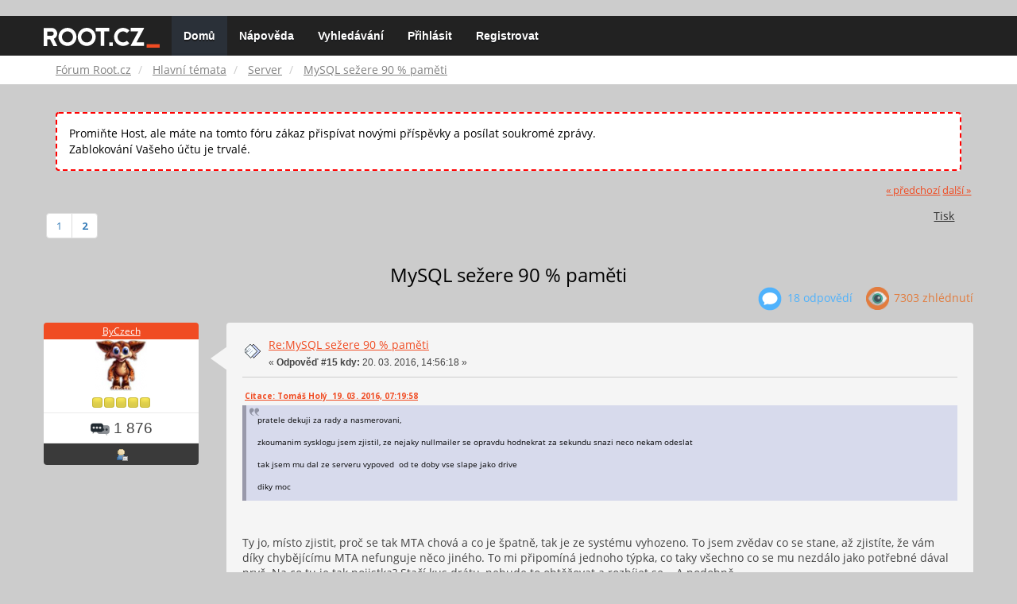

--- FILE ---
content_type: text/html; charset=UTF-8
request_url: https://forum.root.cz/index.php?topic=12956.15
body_size: 7345
content:
<!DOCTYPE html>
<html id="css" xmlns="http://www.w3.org/1999/xhtml">
<head>
    <link rel="stylesheet" type="text/css" href="https://fonts.googleapis.com/css?family=Open+Sans:400,700">
	<link rel="stylesheet" type="text/css" href="/Themes/root-reseller/css/bootstrap.css" />
	<link rel="stylesheet" type="text/css" href="/Themes/root-reseller/css/reseller.css?version=2" />
	<link rel="stylesheet" type="text/css" href="/Themes/root-reseller/css/index.css?fin20" />
	<link rel="stylesheet" type="text/css" href="/Themes/default/css/webkit.css" />
	<link rel="apple-touch-icon" sizes="57x57" href="//i.iinfo.cz/r/favicon/apple-icon-57x57.png">
	<link rel="apple-touch-icon" sizes="60x60" href="//i.iinfo.cz/r/favicon/apple-icon-60x60.png">
	<link rel="apple-touch-icon" sizes="72x72" href="//i.iinfo.cz/r/favicon/apple-icon-72x72.png">
	<link rel="apple-touch-icon" sizes="76x76" href="//i.iinfo.cz/r/favicon/apple-icon-76x76.png">
	<link rel="apple-touch-icon" sizes="114x114" href="//i.iinfo.cz/r/favicon/apple-icon-114x114.png">
	<link rel="apple-touch-icon" sizes="120x120" href="//i.iinfo.cz/r/favicon/apple-icon-120x120.png">
	<link rel="apple-touch-icon" sizes="144x144" href="//i.iinfo.cz/r/favicon/apple-icon-144x144.png">
	<link rel="apple-touch-icon" sizes="152x152" href="//i.iinfo.cz/r/favicon/apple-icon-152x152.png">
	<link rel="apple-touch-icon" sizes="180x180" href="//i.iinfo.cz/r/favicon/apple-icon-180x180.png">
	<link rel="icon" type="image/png" sizes="192x192" href="//i.iinfo.cz/r/favicon/android-icon-192x192.png">
	<link rel="icon" type="image/png" sizes="32x32" href="//i.iinfo.cz/r/favicon/favicon-32x32.png">
	<link rel="icon" type="image/png" sizes="96x96" href="//i.iinfo.cz/r/favicon/favicon-96x96.png">
	<link rel="icon" type="image/png" sizes="16x16" href="//i.iinfo.cz/r/favicon/favicon-16x16.png">
	<link rel="icon" type="image/x-icon" href="//i.iinfo.cz/r/favicon/favicon.ico">
	<link rel="manifest" href="/manifest.json">
	<meta name="msapplication-TileColor" content="#000000">
	<meta name="msapplication-TileImage" content="//i.iinfo.cz/r/favicon/ms-icon-144x144.png">
	<meta name="theme-color" content="#000000"><script type="text/javascript" src="/Themes/default/scripts/postscribe.min.js"></script>
<script type="text/javascript" src="https://www.root.cz/sas.js?client=forum&loadingLocation=head"></script>

	<script type="text/javascript" src="//ajax.googleapis.com/ajax/libs/jquery/2.1.1/jquery.min.js"></script>
	<script type="text/javascript" src="/Themes/root-reseller/scripts/bootstrap.min.js"></script>
	<script type="text/javascript">
	$(document).ready(function(){
		$("input[type=button]").attr("class", "btn btn-default btn-sm");
		$(".button_submit").attr("class", "btn btn-primary btn-sm");
		$("#advanced_search input[type='text'], #search_term_input input[type='text']").removeAttr("size");
		$(".table_grid").attr("class", "table table-striped");
		$("img[alt='Nové'], img.new_posts").replaceWith("<span class='label label-warning'>Nové</span>");
		$("#profile_success").removeAttr("id").removeClass("windowbg").addClass("alert alert-success");
		$("#profile_error").removeAttr("id").removeClass("windowbg").addClass("alert alert-danger");
	});
	</script>
	<script type="text/javascript" src="/Themes/default/scripts/script.js?fin20"></script>
	<script type="text/javascript" src="/Themes/root-reseller/scripts/theme.js?fin20"></script>
	<script type="text/javascript"><!-- // --><![CDATA[
		var smf_theme_url = "/Themes/root-reseller";
		var smf_default_theme_url = "/Themes/default";
		var smf_images_url = "/Themes/root-reseller/images";
		var smf_scripturl = "https://forum.root.cz/index.php?sid-forum=e63prncs896jsvv8h5ovdfb225&amp;";
		var smf_iso_case_folding = false;
		var smf_charset = "UTF-8";
		var ajax_notification_text = "Nahrávám...";
		var ajax_notification_cancel_text = "Storno";
	// ]]></script>
	<meta name="viewport" content="width=device-width, initial-scale=1" />
	<meta http-equiv="Content-Type" content="text/html; charset=UTF-8" />
	<meta name="description" content="MySQL sežere 90 % paměti" />
	<title>MySQL sežere 90 % paměti</title>
	<link rel="canonical" href="https://forum.root.cz/index.php?topic=12956.15" />
	<link rel="help" href="https://forum.root.cz/index.php?sid-forum=e63prncs896jsvv8h5ovdfb225&amp;action=help" />
	<link rel="search" href="https://forum.root.cz/index.php?sid-forum=e63prncs896jsvv8h5ovdfb225&amp;action=search" />
	<link rel="contents" href="https://forum.root.cz/index.php?sid-forum=e63prncs896jsvv8h5ovdfb225&amp;" />
	<link rel="alternate" type="application/rss+xml" title="Fórum Root.cz - RSS" href="https://forum.root.cz/index.php?sid-forum=e63prncs896jsvv8h5ovdfb225&amp;type=rss;action=.xml" />
	<link rel="prev" href="https://forum.root.cz/index.php?sid-forum=e63prncs896jsvv8h5ovdfb225&amp;topic=12956.0;prev_next=prev" />
	<link rel="next" href="https://forum.root.cz/index.php?sid-forum=e63prncs896jsvv8h5ovdfb225&amp;topic=12956.0;prev_next=next" />
	<link rel="index" href="https://forum.root.cz/index.php?sid-forum=e63prncs896jsvv8h5ovdfb225&amp;board=14.0" />
	<link rel="stylesheet" type="text/css" href="/Themes/iinfo-resources/css/ads.css" />
	<link rel="stylesheet" type="text/css" href="/Themes/root-reseller/css/ads-local.css" />
	<link rel="stylesheet" type="text/css" href="/Themes/iinfo-resources/css/companyLinks.css" />
	<script type="text/javascript">
		var _ga_account = "UA-4864776-1";
		var _ga_domain = "root.cz";
	</script>
	<script type="text/javascript" src="/Themes/iinfo-resources/scripts/ga.js"></script>
<script src="//assets.adobedtm.com/e949270ea86e/23cf3f1c72ea/launch-964903bcf91a.min.js" async></script>
</head>
<body>

	<div class="design-page__content">
<div class="adLeaderboard"><div data-advert-position-name="leaderboard"></div></div>
<nav class="navbar navbar-default navbar-static-top" role="navigation">
	<div class="container">
		<div class="row">
			<div class="navbar-header">
				<button type="button" class="navbar-toggle" data-toggle="collapse" data-target="#bs-example-navbar-collapse-1">
					<span class="sr-only">Toggle navigation</span>
					<span class="icon-bar"></span>
					<span class="icon-bar"></span>
					<span class="icon-bar"></span>
				</button>
				<a class="navbar-brand" href="//www.root.cz/"><img src="/Themes/root-reseller/images/root_logo.svg" width="146" height="25"><span class="sr-only">Fórum Root.cz</span></a>
			</div>
			<div class="collapse navbar-collapse" id="bs-example-navbar-collapse-1">
				<ul class="nav navbar-nav">
				<li id="button_home" class="active ">
					<a href="https://forum.root.cz/index.php?sid-forum=e63prncs896jsvv8h5ovdfb225&amp;">
						Domů
						
					</a>
				</li>
				<li id="button_help" class="">
					<a href="https://forum.root.cz/index.php?sid-forum=e63prncs896jsvv8h5ovdfb225&amp;action=help">
						Nápověda
						
					</a>
				</li>
				<li id="button_search" class="">
					<a href="https://forum.root.cz/index.php?sid-forum=e63prncs896jsvv8h5ovdfb225&amp;action=search">
						Vyhledávání
						
					</a>
				</li>
				<li id="button_login" class="">
					<a href="https://forum.root.cz/index.php?sid-forum=e63prncs896jsvv8h5ovdfb225&amp;action=login">
						Přihlásit
						
					</a>
				</li>
				<li id="button_register" class="">
					<a href="https://www.root.cz/registrace/?refUrl=https%3A%2F%2Fforum.root.cz%2Findex.php%3Faction%3Dlogin">
						Registrovat
						
					</a>
				</li>
				</ul>
			</div>
		</div>
	</div>
</nav>
	<div class="navigate_section">
		<div class="container">
			<div class="row">
				<ol class="breadcrumb">
					<li>
						<a href="https://forum.root.cz/index.php?sid-forum=e63prncs896jsvv8h5ovdfb225&amp;"><span>Fórum Root.cz</span></a>
					</li>
					<li>
						<a href="https://forum.root.cz/index.php?sid-forum=e63prncs896jsvv8h5ovdfb225&amp;#c1"><span>Hlavní témata</span></a>
					</li>
					<li>
						<a href="https://forum.root.cz/index.php?sid-forum=e63prncs896jsvv8h5ovdfb225&amp;board=14.0"><span>Server</span></a>
					</li>
					<li class="active">
						<a href="https://forum.root.cz/index.php?sid-forum=e63prncs896jsvv8h5ovdfb225&amp;topic=12956.0"><span>MySQL sežere 90 % paměti</span></a>
					</li>
				</ol>
			</div>
		</div>
	</div>
<div class="container">
	<div class="row">
		<div id="main_content_section">
				<div class="windowbg alert" style="margin: 2ex; padding: 2ex; border: 2px dashed red;">
					Promiňte Host, ale máte na tomto fóru zákaz přispívat novými příspěvky a posílat soukromé zprávy.
					<div>Zablokování Vašeho účtu je trvalé.</div>
				</div>
			<a id="top"></a>
			<a id="msg161129"></a>
			<div class="pagesection">
				<div class="nextlinks"><a href="https://forum.root.cz/index.php?sid-forum=e63prncs896jsvv8h5ovdfb225&amp;topic=12956.0;prev_next=prev#new">&laquo; předchozí</a> <a href="https://forum.root.cz/index.php?sid-forum=e63prncs896jsvv8h5ovdfb225&amp;topic=12956.0;prev_next=next#new">další &raquo;</a></div>
		<div class="btn-group navbar-right">
			<button type="button" class="btn btn-success dropdown-toggle" data-toggle="dropdown">
    			+
  			</button>
			<ul class="dropdown-menu" role="menu">
				<li><a class="button_strip_print" href="https://forum.root.cz/index.php?sid-forum=e63prncs896jsvv8h5ovdfb225&amp;action=printpage;topic=12956.0" rel="new_win nofollow"><span class="last">Tisk</span></a></li>
			</ul>
		</div>
				<div class="pagelinks floatleft">Stran: <a class="navPages" href="https://forum.root.cz/index.php?sid-forum=e63prncs896jsvv8h5ovdfb225&amp;topic=12956.0">1</a> [<strong>2</strong>] </div>
			</div>
			<div id="forumposts">
				<div class="display-info">
					<h1>
						MySQL sežere 90 % paměti
					</h1>
					<ul class="reset info navbar-right">
						<li class="replies"><img src="/Themes/root-reseller/images/messages.png" /> 18 Odpovědí</li>
						<li class="views"><img src="/Themes/root-reseller/images/views.png" /> 7303 Zhlédnutí</li>
					</ul>
				</div>
				<form action="https://forum.root.cz/index.php?sid-forum=e63prncs896jsvv8h5ovdfb225&amp;action=quickmod2;topic=12956.15" method="post" accept-charset="UTF-8" name="quickModForm" id="quickModForm" style="margin: 0;" onsubmit="return oQuickModify.bInEditMode ? oQuickModify.modifySave('e958fd08c032465920dda59ef68a0b7f', 'svc9dd2fc75') : false">
				<div class="body_message">
					<div class="post_wrapper">
						<div class="poster col-md-2">
							<h4>
								<a href="https://forum.root.cz/index.php?sid-forum=e63prncs896jsvv8h5ovdfb225&amp;action=profile;u=3161" title="Zobraz profil uživatele ByCzech">ByCzech</a>
							</h4>
							<ul class="reset smalltext" id="msg_161129_extra_info">
							<li class="avatar">
								<a href="https://forum.root.cz/index.php?sid-forum=e63prncs896jsvv8h5ovdfb225&amp;action=profile;u=3161">
									<img class="avatar" src="https://forum.root.cz/index.php?sid-forum=e63prncs896jsvv8h5ovdfb225&amp;action=dlattach;attach=824;type=avatar" alt="" />
								</a>
							</li>
								<li class="stars"><img src="/Themes/root-reseller/images/star.gif" alt="*" /><img src="/Themes/root-reseller/images/star.gif" alt="*" /><img src="/Themes/root-reseller/images/star.gif" alt="*" /><img src="/Themes/root-reseller/images/star.gif" alt="*" /><img src="/Themes/root-reseller/images/star.gif" alt="*" /></li>
								<li class="postcount"><img src="/Themes/root-reseller/images/postcount.png" /> 1 876</li>
								<li class="profile">
									<ul>
										<li><a href="https://forum.root.cz/index.php?sid-forum=e63prncs896jsvv8h5ovdfb225&amp;action=profile;u=3161"><img src="/Themes/root-reseller/images/icons/profile_sm.gif" alt="Zobrazit profil" title="Zobrazit profil" /></a></li>
									</ul>
								</li>
							</ul>
						</div>
						<div class="col-md-10">
							<div class="body_content">
								<span class="arrow-left"></span>
								<div class="postarea">
										</ul>
										<div class="keyinfo">
											<div class="messageicon">
												<img src="/Themes/root-reseller/images/post/xx.gif" alt="" />
											</div>
											<h5 id="subject_161129">
												<a href="https://forum.root.cz/index.php?sid-forum=e63prncs896jsvv8h5ovdfb225&amp;topic=12956.msg161129#msg161129" rel="nofollow">Re:MySQL sežere 90 % paměti</a>
											</h5>
											<div class="smalltext">&#171; <strong>Odpověď #15 kdy:</strong> 20. 03. 2016, 14:56:18 &#187;</div>
											<div id="msg_161129_quick_mod"></div>
										</div>
									<div class="post">
										<div class="inner" id="msg_161129"><div class="quoteheader"><div class="topslice_quote"><a href="https://forum.root.cz/index.php?sid-forum=e63prncs896jsvv8h5ovdfb225&amp;topic=12956.msg161025#msg161025">Citace: Tomáš Holý &nbsp;19. 03. 2016, 07:19:58</a></div></div><blockquote class="bbc_standard_quote">pratele dekuji za rady a nasmerovani, <br /><br />zkoumanim sysklogu jsem zjistil, ze nejaky nullmailer se opravdu hodnekrat za sekundu snazi neco nekam odeslat<br /><br />tak jsem mu dal ze serveru vypoved&nbsp; od te doby vse slape jako drive<br /><br />diky moc<br /></blockquote><div class="quotefooter"><div class="botslice_quote"></div></div><br /><br />Ty jo, místo zjistit, proč se tak MTA chová a co je špatně, tak je ze systému vyhozeno. To jsem zvědav co se stane, až zjistíte, že vám díky chybějícímu MTA nefunguje něco jiného. To mi připomíná jednoho týpka, co taky všechno co se mu nezdálo jako potřebné dával pryč. Na co tu je tak pojistka? Stačí kus drátu, nebude to obtěžovat a rozbíjet se... A podobně</div>
									</div>
								</div>
								<div class="moderatorbar">
									<div class="smalltext modified" id="modified_161129">
									</div>
									<div class="smalltext reportlinks">
										<img src="/Themes/root-reseller/images/ip.gif" alt="" />
										IP zaznamenána
									</div>
								</div>
							</div>
						</div>
					</div>
				</div>
				<hr  /><a id="adMsgAfterFirst"></a>
<div class="body_message--ad body_message">
	<div class="post_wrapper">
		<div class="poster col-md-2">
			<h4>
				<a href="//www.root.cz">Reklama</a>
			</h4>
			<ul class="reset smalltext">
				<li class="avatar">
					<img src="/Themes/root-reseller/images/noavatar.png" />
				</li>
				<li class="stars">
					<img alt="*" src="/Themes/root-reseller/images/star.gif">
					<img alt="*" src="/Themes/root-reseller/images/star.gif">
					<img alt="*" src="/Themes/root-reseller/images/star.gif">
					<img alt="*" src="/Themes/root-reseller/images/star.gif">
					<img alt="*" src="/Themes/root-reseller/images/star.gif">
				</li>
				<li class="profile">
					<ul>
						<li>
							<img alt="" src="/Themes/root-reseller/images/icons/profile_sm.gif">
						</li>
						<li>
							<img alt="" src="/Themes/root-reseller/images/email_sm.gif">
						</li>
					</ul>
				</li>
			</ul>
		</div>
		<div class="col-md-10">
			<div class="body_content">
				<span class="arrow-left"></span>
				<div class="postarea">
					<div class="post">
						<div class="centertext">
							<div data-advert-position-name="rectangle"></div>
						</div>
					</div>
				</div>
			</div>
		</div>
	</div>
</div>
<hr />

				<a id="msg161131"></a>
				<div class="body_message">
					<div class="post_wrapper">
						<div class="poster col-md-2">
							<h4>
								Lol Phirae
							</h4>
							<ul class="reset smalltext" id="msg_161131_extra_info">
							<li class="avatar">
								<a href="https://forum.root.cz/index.php?sid-forum=e63prncs896jsvv8h5ovdfb225&amp;action=profile;u=0">
									<img src="/Themes/root-reseller/images/noavatar.png" />
								</a>
							</li>
							</ul>
						</div>
						<div class="col-md-10">
							<div class="body_content">
								<span class="arrow-left"></span>
								<div class="postarea">
										</ul>
										<div class="keyinfo">
											<div class="messageicon">
												<img src="/Themes/root-reseller/images/post/xx.gif" alt="" />
											</div>
											<h5 id="subject_161131">
												<a href="https://forum.root.cz/index.php?sid-forum=e63prncs896jsvv8h5ovdfb225&amp;topic=12956.msg161131#msg161131" rel="nofollow">Re:MySQL sežere 90 % paměti</a>
											</h5>
											<div class="smalltext">&#171; <strong>Odpověď #16 kdy:</strong> 20. 03. 2016, 15:08:19 &#187;</div>
											<div id="msg_161131_quick_mod"></div>
										</div>
									<div class="post">
										<div class="inner" id="msg_161131"><div class="quoteheader"><div class="topslice_quote"><a href="https://forum.root.cz/index.php?sid-forum=e63prncs896jsvv8h5ovdfb225&amp;topic=12956.msg161129#msg161129">Citace: ByCzech &nbsp;20. 03. 2016, 14:56:18</a></div></div><blockquote class="bbc_standard_quote">Ty jo, místo zjistit, proč se tak MTA chová a co je špatně, tak je ze systému vyhozeno. To jsem zvědav co se stane, až zjistíte, že vám díky chybějícímu MTA nefunguje něco jiného. </blockquote><div class="quotefooter"><div class="botslice_quote"></div></div><br />Kdoví co tam provozuje. To zní jak nějaký hacknutý stroj, kde si botnety a spammeři podávají ruce.</div>
									</div>
								</div>
								<div class="moderatorbar">
									<div class="smalltext modified" id="modified_161131">
									</div>
									<div class="smalltext reportlinks">
										<img src="/Themes/root-reseller/images/ip.gif" alt="" />
										IP zaznamenána
									</div>
								</div>
							</div>
						</div>
					</div>
				</div>
				<hr  />
				<a id="msg161138"></a>
				<div class="body_message">
					<div class="post_wrapper">
						<div class="poster col-md-2">
							<h4>
								<a href="https://forum.root.cz/index.php?sid-forum=e63prncs896jsvv8h5ovdfb225&amp;action=profile;u=3178" title="Zobraz profil uživatele thcom">thcom</a>
							</h4>
							<ul class="reset smalltext" id="msg_161138_extra_info">
							<li class="avatar">
								<a href="https://forum.root.cz/index.php?sid-forum=e63prncs896jsvv8h5ovdfb225&amp;action=profile;u=3178">
									<img class="avatar" src="https://forum.root.cz/index.php?sid-forum=e63prncs896jsvv8h5ovdfb225&amp;action=dlattach;attach=858;type=avatar" alt="" />
								</a>
							</li>
								<li class="stars"><img src="/Themes/root-reseller/images/star.gif" alt="*" /><img src="/Themes/root-reseller/images/star.gif" alt="*" /><img src="/Themes/root-reseller/images/star.gif" alt="*" /></li>
								<li class="postcount"><img src="/Themes/root-reseller/images/postcount.png" /> 150</li>
								<li class="im_icons">
									<ul>
										<li><a class="icq new_win" href="http://www.icq.com/whitepages/about_me.php?uin=968601" target="_blank" title="ICQ komunikátor - 968601"><img src="http://status.icq.com/online.gif?img=5&amp;icq=968601" alt="ICQ komunikátor - 968601" width="18" height="18" /></a></li>
										
										
										
									</ul>
								</li>
								<li class="profile">
									<ul>
										<li><a href="https://forum.root.cz/index.php?sid-forum=e63prncs896jsvv8h5ovdfb225&amp;action=profile;u=3178"><img src="/Themes/root-reseller/images/icons/profile_sm.gif" alt="Zobrazit profil" title="Zobrazit profil" /></a></li>
									</ul>
								</li>
							</ul>
						</div>
						<div class="col-md-10">
							<div class="body_content">
								<span class="arrow-left"></span>
								<div class="postarea">
										</ul>
										<div class="keyinfo">
											<div class="messageicon">
												<img src="/Themes/root-reseller/images/post/xx.gif" alt="" />
											</div>
											<h5 id="subject_161138">
												<a href="https://forum.root.cz/index.php?sid-forum=e63prncs896jsvv8h5ovdfb225&amp;topic=12956.msg161138#msg161138" rel="nofollow">Re:MySQL sežere 90 % paměti</a>
											</h5>
											<div class="smalltext">&#171; <strong>Odpověď #17 kdy:</strong> 20. 03. 2016, 20:52:55 &#187;</div>
											<div id="msg_161138_quick_mod"></div>
										</div>
									<div class="post">
										<div class="inner" id="msg_161138">chapu ze pro profiky je to reseni asi mene nez polovicate, ale me to vyresilo muj problem, a jelikoz server neni pristupny z internetu a krome mysql ta nic nebezi mam pocit, ze zadneho postaka tam nepotrebuji<br /><br />jeste jednou dekuji za rady<br /><br />TH</div>
									</div>
								</div>
								<div class="moderatorbar">
									<div class="smalltext modified" id="modified_161138">
									</div>
									<div class="smalltext reportlinks">
										<img src="/Themes/root-reseller/images/ip.gif" alt="" />
										IP zaznamenána
									</div>
								</div>
							</div>
						</div>
					</div>
				</div>
				<hr  />
				<a id="msg161145"></a>
				<div class="body_message">
					<div class="post_wrapper">
						<div class="poster col-md-2">
							<h4>
								<a href="https://forum.root.cz/index.php?sid-forum=e63prncs896jsvv8h5ovdfb225&amp;action=profile;u=3161" title="Zobraz profil uživatele ByCzech">ByCzech</a>
							</h4>
							<ul class="reset smalltext" id="msg_161145_extra_info">
							<li class="avatar">
								<a href="https://forum.root.cz/index.php?sid-forum=e63prncs896jsvv8h5ovdfb225&amp;action=profile;u=3161">
									<img class="avatar" src="https://forum.root.cz/index.php?sid-forum=e63prncs896jsvv8h5ovdfb225&amp;action=dlattach;attach=824;type=avatar" alt="" />
								</a>
							</li>
								<li class="stars"><img src="/Themes/root-reseller/images/star.gif" alt="*" /><img src="/Themes/root-reseller/images/star.gif" alt="*" /><img src="/Themes/root-reseller/images/star.gif" alt="*" /><img src="/Themes/root-reseller/images/star.gif" alt="*" /><img src="/Themes/root-reseller/images/star.gif" alt="*" /></li>
								<li class="postcount"><img src="/Themes/root-reseller/images/postcount.png" /> 1 876</li>
								<li class="profile">
									<ul>
										<li><a href="https://forum.root.cz/index.php?sid-forum=e63prncs896jsvv8h5ovdfb225&amp;action=profile;u=3161"><img src="/Themes/root-reseller/images/icons/profile_sm.gif" alt="Zobrazit profil" title="Zobrazit profil" /></a></li>
									</ul>
								</li>
							</ul>
						</div>
						<div class="col-md-10">
							<div class="body_content">
								<span class="arrow-left"></span>
								<div class="postarea">
										</ul>
										<div class="keyinfo">
											<div class="messageicon">
												<img src="/Themes/root-reseller/images/post/xx.gif" alt="" />
											</div>
											<h5 id="subject_161145">
												<a href="https://forum.root.cz/index.php?sid-forum=e63prncs896jsvv8h5ovdfb225&amp;topic=12956.msg161145#msg161145" rel="nofollow">Re:MySQL sežere 90 % paměti</a>
											</h5>
											<div class="smalltext">&#171; <strong>Odpověď #18 kdy:</strong> 20. 03. 2016, 23:04:18 &#187;</div>
											<div id="msg_161145_quick_mod"></div>
										</div>
									<div class="post">
										<div class="inner" id="msg_161145"><div class="quoteheader"><div class="topslice_quote"><a href="https://forum.root.cz/index.php?sid-forum=e63prncs896jsvv8h5ovdfb225&amp;topic=12956.msg161138#msg161138">Citace: thcom &nbsp;20. 03. 2016, 20:52:55</a></div></div><blockquote class="bbc_standard_quote">chapu ze pro profiky je to reseni asi mene nez polovicate, ale me to vyresilo muj problem, a jelikoz server neni pristupny z internetu a krome mysql ta nic nebezi mam pocit, ze zadneho postaka tam nepotrebuji<br /><br />jeste jednou dekuji za rady<br /><br />TH<br /></blockquote><div class="quotefooter"><div class="botslice_quote"></div></div><br />Což neznamená, že ho nepotřebují nějaké programy nebo daemoni.</div>
									</div>
								</div>
								<div class="moderatorbar">
									<div class="smalltext modified" id="modified_161145">
									</div>
									<div class="smalltext reportlinks">
										<img src="/Themes/root-reseller/images/ip.gif" alt="" />
										IP zaznamenána
									</div>
								</div>
							</div>
						</div>
					</div>
				</div>
				<hr  />
				</form>
			</div>
			<a id="lastPost"></a>
			<div class="pagesection">
				
		<div class="btn-group navbar-right">
			<button type="button" class="btn btn-success dropdown-toggle" data-toggle="dropdown">
    			+
  			</button>
			<ul class="dropdown-menu" role="menu">
				<li><a class="button_strip_print" href="https://forum.root.cz/index.php?sid-forum=e63prncs896jsvv8h5ovdfb225&amp;action=printpage;topic=12956.0" rel="new_win nofollow"><span class="last">Tisk</span></a></li>
			</ul>
		</div>
				<div class="pagelinks floatleft">Stran: <a class="navPages" href="https://forum.root.cz/index.php?sid-forum=e63prncs896jsvv8h5ovdfb225&amp;topic=12956.0">1</a> [<strong>2</strong>] </div>
				<div class="nextlinks_bottom"><a href="https://forum.root.cz/index.php?sid-forum=e63prncs896jsvv8h5ovdfb225&amp;topic=12956.0;prev_next=prev#new">&laquo; předchozí</a> <a href="https://forum.root.cz/index.php?sid-forum=e63prncs896jsvv8h5ovdfb225&amp;topic=12956.0;prev_next=next#new">další &raquo;</a></div>
			</div>
	<div class="navigate_section">
		<div class="container">
			<div class="row">
				<ol class="breadcrumb">
					<li>
						<a href="https://forum.root.cz/index.php?sid-forum=e63prncs896jsvv8h5ovdfb225&amp;"><span>Fórum Root.cz</span></a>
					</li>
					<li>
						<a href="https://forum.root.cz/index.php?sid-forum=e63prncs896jsvv8h5ovdfb225&amp;#c1"><span>Hlavní témata</span></a>
					</li>
					<li>
						<a href="https://forum.root.cz/index.php?sid-forum=e63prncs896jsvv8h5ovdfb225&amp;board=14.0"><span>Server</span></a>
					</li>
					<li class="active">
						<a href="https://forum.root.cz/index.php?sid-forum=e63prncs896jsvv8h5ovdfb225&amp;topic=12956.0"><span>MySQL sežere 90 % paměti</span></a>
					</li>
				</ol>
			</div>
		</div>
	</div>
			<div id="moderationbuttons"></div>
			<div class="plainbox" id="display_jump_to">&nbsp;</div>
		<br class="clear" />
				<script type="text/javascript" src="/Themes/default/scripts/topic.js"></script>
				<script type="text/javascript"><!-- // --><![CDATA[
					var oQuickReply = new QuickReply({
						bDefaultCollapsed: true,
						iTopicId: 12956,
						iStart: 15,
						sScriptUrl: smf_scripturl,
						sImagesUrl: "/Themes/root-reseller/images",
						sContainerId: "quickReplyOptions",
						sImageId: "quickReplyExpand",
						sImageCollapsed: "collapse.gif",
						sImageExpanded: "expand.gif",
						sJumpAnchor: "quickreply"
					});
					if ('XMLHttpRequest' in window)
					{
						var oQuickModify = new QuickModify({
							sScriptUrl: smf_scripturl,
							bShowModify: true,
							iTopicId: 12956,
							sTemplateBodyEdit: '\n\t\t\t\t\t\t\t\t<div id="quick_edit_body_container" style="width: 90%">\n\t\t\t\t\t\t\t\t\t<div id="error_box" style="padding: 4px;" class="error"><' + '/div>\n\t\t\t\t\t\t\t\t\t<textarea class="editor" name="message" rows="12" style="width: 100%; margin-bottom: 10px;" tabindex="1">%body%<' + '/textarea><br />\n\t\t\t\t\t\t\t\t\t<input type="hidden" name="svc9dd2fc75" value="e958fd08c032465920dda59ef68a0b7f" />\n\t\t\t\t\t\t\t\t\t<input type="hidden" name="topic" value="12956" />\n\t\t\t\t\t\t\t\t\t<input type="hidden" name="msg" value="%msg_id%" />\n\t\t\t\t\t\t\t\t\t<div class="righttext">\n\t\t\t\t\t\t\t\t\t\t<input type="submit" name="post" value="Uložit" tabindex="2" onclick="return oQuickModify.modifySave(\'e958fd08c032465920dda59ef68a0b7f\', \'svc9dd2fc75\');" accesskey="s" class="button_submit" />&nbsp;&nbsp;<input type="submit" name="cancel" value="Storno" tabindex="3" onclick="return oQuickModify.modifyCancel();" class="button_submit" />\n\t\t\t\t\t\t\t\t\t<' + '/div>\n\t\t\t\t\t\t\t\t<' + '/div>',
							sTemplateSubjectEdit: '<input type="text" style="width: 90%;" name="subject" value="%subject%" size="80" maxlength="80" tabindex="4" class="input_text" />',
							sTemplateBodyNormal: '%body%',
							sTemplateSubjectNormal: '<a hr'+'ef="https://forum.root.cz/index.php?sid-forum=e63prncs896jsvv8h5ovdfb225&amp;'+'?topic=12956.msg%msg_id%#msg%msg_id%" rel="nofollow">%subject%<' + '/a>',
							sTemplateTopSubject: 'Téma: %subject% &nbsp;(Přečteno 7303 krát)',
							sErrorBorderStyle: '1px solid red'
						});

						aJumpTo[aJumpTo.length] = new JumpTo({
							sContainerId: "display_jump_to",
							sJumpToTemplate: "<label class=\"smalltext\" for=\"%select_id%\">Přejít na:<" + "/label> %dropdown_list%",
							iCurBoardId: 14,
							iCurBoardChildLevel: 0,
							sCurBoardName: "Server",
							sBoardChildLevelIndicator: "==",
							sBoardPrefix: "=> ",
							sCatSeparator: "-----------------------------",
							sCatPrefix: "",
							sGoButtonLabel: "Hop!"
						});

						aIconLists[aIconLists.length] = new IconList({
							sBackReference: "aIconLists[" + aIconLists.length + "]",
							sIconIdPrefix: "msg_icon_",
							sScriptUrl: smf_scripturl,
							bShowModify: true,
							iBoardId: 14,
							iTopicId: 12956,
							sSessionId: "e958fd08c032465920dda59ef68a0b7f",
							sSessionVar: "svc9dd2fc75",
							sLabelIconList: "Ikona zpráv",
							sBoxBackground: "transparent",
							sBoxBackgroundHover: "#ffffff",
							iBoxBorderWidthHover: 1,
							sBoxBorderColorHover: "#adadad" ,
							sContainerBackground: "#ffffff",
							sContainerBorder: "1px solid #adadad",
							sItemBorder: "1px solid #ffffff",
							sItemBorderHover: "1px dotted gray",
							sItemBackground: "transparent",
							sItemBackgroundHover: "#e0e0f0"
						});
					}
				// ]]></script>
		</div>
	</div>
</div><div class="ad-big-rectangle ad"><div data-advert-position-name="big-rectangle"></div></div>
		<footer>
			<div class="smalltext container">
				<div class="row">
					<div class="social_icons col-lg-12">
					</div>
					<div class="col-lg-12">
						
			<span class="smalltext" style="display: inline; visibility: visible; font-family: Verdana, Arial, sans-serif;"><a href="https://forum.root.cz/index.php?sid-forum=e63prncs896jsvv8h5ovdfb225&amp;action=credits" title="Simple Machines Forum" target="_blank" class="new_win">SMF 2.0.11</a> | <a href="http://www.simplemachines.org/about/smf/license.php" title="License" target="_blank" class="new_win">SMF &copy; 2015</a>, <a href="http://www.simplemachines.org" title="Simple Machines" target="_blank" class="new_win">Simple Machines</a>
			</span>
					</div>
					<div class="col-lg-12">
						Reseller by <a href="http://smftricks.com">Daniiel</a>. Designed by <a href="http://briancasillas.url.ph">Brian</a>
					</div>
					<div class="col-lg-12">
						Fórum Root.cz &copy;
 					</div>
				</div>
			</div>
		</footer><div class="container--footer container">
	<div id="footer" class="clear">
		<div id="projectInfo">
			<a class="logo-iinfo" href="http://www.iinfo.cz/">
				<!-- img src="http://i.iinfo.cz/m/logo-iinfo.png" width="171" height="49" alt="Internet Info" title="Internet Info - provozovatel" /-->

				<!--[if lte IE 8]>
					<img src="https://i.iinfo.cz/r/logo-iinfo.png" width="116" height="33" alt="Internet Info" title="Internet Info - provozovatel" />
				<![endif]-->
				<!--[if (gte IE 9)|!(IE)]><!-->
					<img src="https://i.iinfo.cz/r/iinfo_logo.svg" width="116" height="33" alt="Internet Info" title="Internet Info - provozovatel" />
				<!--<![endif]-->
			</a>
			<div class="text-info">
				<p><strong>Root.cz</strong> (www.root.cz), informace nejen ze světa Linuxu. ISSN 1212-8309</p>
	
				<p>Copyright © 1998 – 2026 <a href="http://www.iinfo.cz/">Internet Info, s.r.o.</a> Všechna práva vyhrazena. Powered by  Linux.</p>
	
				<ul class="left">
					<li><a title="Kontakty na provozovatele, kontaktní formulář" href="http://www.root.cz/redakce/kontakt/">Kontakt</a>|</li>
					<li><a title="Reklamní možnosti serveru, ceník reklamy" href="http://www.iinfo.cz/projekty/root/reklama-root/">Reklama</a>|</li>
					<li><a title="Podmínky užívání serveru  autorská práva atd." href="http://www.root.cz/redakce/podminky-uzivani/">Podmínky užívání</a>|</li>
					<li><a title="Líbí se vám server Root.cz? Vyjádřete mu svou podporu umístěním ikonky na své stránky." href="http://www.root.cz/redakce/podpora/">Podpořte Root.cz</a>|</li>
					<li><a title="Exporty syndikovaného obsahu" href="http://www.root.cz/redakce/exporty/">RSS exporty</a></li>
				</ul>
			</div>
		</div>
	</div>
</div>
<script type="text/javascript" src="https://www.root.cz/sas.js?client=forum&loadingLocation=body-beforeend"></script><div id="webstats">
	<!-- NAVRCHOLU.cz -->
	<script type="text/javascript">
	(function() {
		var _nvID = 14;
		var _nvs = document.createElement('script');
		_nvs.type = 'text/javascript';
		_nvs.async = true;
		_nvs.id = 'nvc-async';
		_nvs.src = ('https:' == document.location.protocol ? 'https://s1' : 'http://c1') + '.navrcholu.cz/ascode.js?site=' + _nvID;
		var _s = document.getElementsByTagName('script')[0];
		_s.parentNode.insertBefore(_nvs, _s);
	})();
	</script><noscript><div><img src="http://c1.navrcholu.cz/hit?site=14;t=t1x1;ref=;jss=0" width="1" height="1" alt=""></div></noscript>
	<!-- NAVRCHOLU.cz - konec -->

	<!-- (C)2000-2013 Gemius SA - gemiusAudience / root.cz / Ostatni -->
	<script type="text/javascript">
		<!--//--><![CDATA[//><!--
		var pp_gemius_identifier = 'd1zrQktRrA.1DMJeqrR6CpchXkFId4eUZ8HsOjyaf07.v7';
		// lines below shouldn't be edited
		function gemius_pending(i) { window[i] = window[i] || function() {var x = window[i+'_pdata'] = window[i+'_pdata'] || []; x[x.length]=arguments;};};
		gemius_pending('gemius_hit'); gemius_pending('gemius_event'); gemius_pending('pp_gemius_hit'); gemius_pending('pp_gemius_event');
		(function(d,t) {try {var gt=d.createElement(t),s=d.getElementsByTagName(t)[0]; gt.setAttribute('async','async'); gt.setAttribute('defer','defer');
		 gt.src='//spir.hit.gemius.pl/xgemius.js'; s.parentNode.insertBefore(gt,s);} catch (e) {}})(document,'script');
		//--><!]]>
	</script>
</div>
</div></body></html>